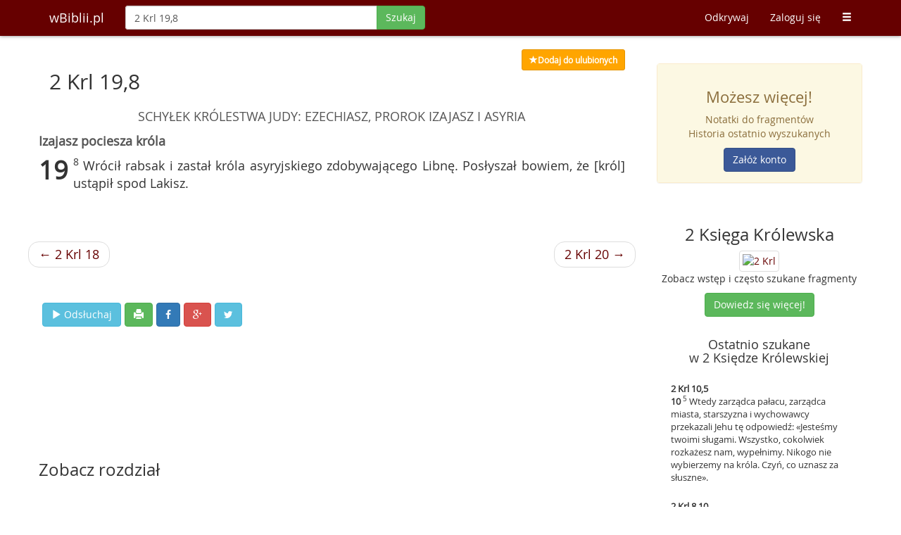

--- FILE ---
content_type: text/html; charset=UTF-8
request_url: https://wbiblii.pl/szukaj/2+Krl+19%2C8
body_size: 5049
content:
<!DOCTYPE html>
<html lang="pl">
<head>
    <title>2 Krl 19,8 - wBiblii.pl</title>    <meta http-equiv="content-type" content="text/html;charset=UTF-8" />
<meta http-equiv="language" content="pl" />
<meta http-equiv="content-language" content="pl" />
<meta name="keywords" content="Bilbia, sigla biblijne, wyszukiwarka biblijna, pismo święte, biblia online" />
<meta name="robots" content="index, follow" />
<meta name="author" content="wBiblii.pl" />
<meta name="distribution" content="pl" />
<meta name="description" content="Wrócił rabsak i zastał króla asyryjskiego zdobywającego Libnę. Posłyszał bowiem, że [król] ustąpił spod Lakisz." />
<meta property="og:description" content="Wrócił rabsak i zastał króla asyryjskiego zdobywającego Libnę. Posłyszał bowiem, że [król] ustąpił spod Lakisz." />
<meta property="og:title" content="2 Krl 19,8 - wBiblii.pl" />    <meta name="viewport" content="width=device-width, initial-scale=1">
    <meta http-equiv="X-UA-Compatible" content="IE=edge">
            <meta property="og:image" content="https://wbiblii.pl/images/books/share/2krl.jpg"/>
        <meta property="og:image:secure_url" content="https://wbiblii.pl/images/books/share/2krl.jpg"/>
        <meta property="og:image" content="https://wbiblii.pl/images/logo.jpg"/>
    <meta property="og:image" content="https://wbiblii.pl/images/logo_circle.jpg"/>
    <meta property="og:site_name" content="wBiblii"/>
    <meta property="og:type" content="website"/>
    <meta property='fb:app_id' content='311172155679877' />
    <meta property='og:locale' content='pl_PL' />
    <meta name="application-name" content="wBiblii"/>
    <link rel="shortcut icon" href="/images/favicon.ico?c=d0dd05ae"/>
    <script src="/js/jquery.min.js?c=c0dd05ae"></script>
    <script src="/js/bootstrap.min.js?c=c0dd05ae"></script>
    <script src="/js/typeahead/handlebars.min.js?c=c0dd05ae"></script>
    <script src="/js/typeahead/typeahead.bundle.min.js?c=c0dd05ae"></script>
    <link href="/css/bootstrap.min.css?c=c0dd05ae" rel="stylesheet">
    <link href="//maxcdn.bootstrapcdn.com/font-awesome/4.3.0/css/font-awesome.min.css" media="screen" rel="stylesheet" type="text/css" />
    <script type="text/javascript" src="/js/inbible.js?c=50091b1"></script>    <link href="/css/style.css?c=d42f57d" media="screen" rel="stylesheet" type="text/css" />
<link href="/css/print.css?c=77a19d4" media="print" rel="stylesheet" type="text/css" />    <!--[if lt IE 9]>
    <script src="https://oss.maxcdn.com/libs/html5shiv/3.7.0/html5shiv.js"></script>
    <script src="https://oss.maxcdn.com/libs/respond.js/1.4.2/respond.min.js"></script>
    <![endif]-->
    <script src="https://www.google.com/recaptcha/api.js" async defer></script>
</head>
<body>
<nav class="navbar navbar-inbible navbar-fixed-top" role="navigation">
    <div class="container">
        <div class="navbar-header">
            <button type="button" class="navbar-toggle" data-toggle="collapse" data-target="#inbible-navbar-collapse-1">
                <span class="sr-only">Toggle navigation</span>
                <span class="icon-bar"></span>
                <span class="icon-bar"></span>
                <span class="icon-bar"></span>
            </button>
            <a class="navbar-brand" href="/" title="Strona główna">wBiblii.pl</a>
        </div>

        <div class="collapse navbar-collapse" id="inbible-navbar-collapse-1">
                        <form class="navbar-form navbar-left" id="form-search-main" enctype="application/x-www-form-urlencoded" method="post" action="/szukaj/">
                <div class="input-group">
                    <input value="2 Krl 19,8" type="text" class="form-control no-focus" id="mainInput" name="q" maxlength="80" autocomplete="off" autocorrect="off" autocapitalize="off" placeholder="Szukaj po słowach lub wg siglów"/>
                                  <span class="input-group-btn">
                                        <button class="btn btn-success" type="submit" data-loading-text="Szukaj" id="mainInputSubmit">Szukaj</button>
                                  </span>
                </div>
            </form>
                        <ul class="nav navbar-nav navbar-right">
                <li class="visible-xs">
                                                                        <a href="/zaloguj">Zaloguj się</a>
                                                            </li>
                <li><a href="/odkrywaj">Odkrywaj</a></li>
                <li class="hidden-xs">
                                                            <a href="/zaloguj">Zaloguj się</a>
                                                     </li>
                                <li class="visible-xs"><a href="/odkrywaj/popularne">Popularne</a></li>
                <li class="visible-xs"><a href="/ordo">Ordo</a></li>
                <li class="visible-xs"><a href="/odkrywaj/biblia">Biblia</a></li>
                <li class="visible-xs"><a href="/poradnik">Poradnik</a></li>
                <li class="visible-xs"><a href="/polecamy">Polecamy</a></li>
                <li class="visible-xs"><a href="/kontakt">Kontakt</a></li>
                <li class="visible-xs"><a href="/o-nas">O nas</a></li>
                <li class="visible-xs"><a href="/listy/szukaj">Kilka siglów na raz</a></li>
                                <li class="hidden-xs dropdown">
                    <a href="#" class="dropdown-toggle" data-toggle="dropdown"><span
                            class="glyphicon glyphicon-menu-hamburger"></span></a>
                    <ul class="dropdown-menu">
                                                <li><a href="/odkrywaj/popularne">Popularne</a></li>
                        <li><a href="/ordo">Ordo</a></li>
                        <li><a href="/odkrywaj/biblia">Biblia</a></li>
                        <li><a href="/poradnik">Poradnik</a></li>
                        <li><a href="/polecamy">Polecamy</a></li>
                        <li><a href="/kontakt">Kontakt</a></li>
                        <li><a href="/o-nas">O nas</a></li>
                        <li><a href="/listy/szukaj">Kilka siglów na raz</a></li>
                                            </ul>
                </li>
            </ul>
        </div>
    </div>
</nav>

<div class="container-main focus spaced-down-long">
    <div class="container">
                <div class="row">
            <div class="col-lg-9 col-xs-12" id="main-content">
                <div id="results">
            <script>$(function() {$('#print-btn').click(function(){window.print();return false;});$.dataSigla.share = {"text":"\"Wr\u00f3ci\u0142 rabsak i zasta\u0142 kr\u00f3la asyryjskiego zdobywaj\u0105cego Libn\u0119. Pos\u0142ysza\u0142 bowiem, [...]\""};})</script>
<div class="row spaced-right">
    <div class="cols-xs-11 pull-right results-ui">
                    <a class="btn btn-sm yellow" title="Ulubione" href="/zaloguj?returnurl=https%3A%2F%2Fwbiblii.pl%2Fszukaj%2F2%2BKrl%2B19%252C8"><span class="glyphicon glyphicon-star"></span><span id="fav-txt">Dodaj do ulubionych</span></a>
            </div>
</div>
<div id="file-downloading" class="modal fade" tabindex="-1" role="dialog" aria-labelledby="filedownloading" aria-hidden="true">
    <div class="modal-dialog modal-sm">
        <div class="modal-content">
            <div class="modal-body text-center">
                <p>Przygotowuję plik PDF</p>
                <div class="progress progress-striped active spaced-up" style="margin:0 20%">
                    <div class="progress-bar progress-bar-warning" id="progress-loading" role="progressbar" aria-valuenow="100"
                         aria-valuemin="0" aria-valuemax="100" style="width: 100%;"></div>
                </div>
            </div>
        </div>
    </div>
</div>
<div id="file-downloading-error" class="modal fade" tabindex="-1" role="dialog" aria-labelledby="filedownloadingerror" aria-hidden="true">
    <div class="modal-dialog modal-sm">
        <div class="modal-content">
            <div class="modal-header">
                <button type="button" class="close" data-dismiss="modal" aria-hidden="true">&times;</button>
                <h4 class="modal-title">Wystąpił błąd</h4>
            </div>
            <div class="modal-body">
                <p>Przepraszamy, ale pliku nie można teraz pobrać.</p>
            </div>
        </div>
    </div>
</div>
<div id="file-downloading-error-android" class="modal fade" tabindex="-1" role="dialog" aria-labelledby="filedownloadingerrorandroid" aria-hidden="true">
    <div class="modal-dialog modal-sm">
        <div class="modal-content">
            <div class="modal-header">
                <button type="button" class="close" data-dismiss="modal" aria-hidden="true">&times;</button>
                <h4 class="modal-title">Wystąpił błąd</h4>
            </div>
            <div class="modal-body">
                <p>Niestety Twój Android nie wspiera ściągania plików. Spróbuj z inną przeglądarką.</p>
            </div>
        </div>
    </div>
</div><h2 class="entry">
    2 Krl 19,8</h2>
<div class="row verses-all">
    <div class="verses">
        <div class="titles"><div class="center title-3">SCHYŁEK  KRÓLESTWA  JUDY:  EZECHIASZ,  PROROK  IZAJASZ  I  ASYRIA</div><div class="center title-4">Izajasz pociesza króla</div></div><strong class="cap">19</strong><sup> 8 </sup>Wrócił rabsak i zastał króla asyryjskiego zdobywającego Libnę. Posłyszał bowiem, że [król] ustąpił spod Lakisz.<br /><br /><br />                    <div class="row extra">
                <ul class="pager">
                                            <li class="previous"><a href="/szukaj/2 Krl 18" title="Zobacz">&larr; 2 Krl 18</a></li>
                                                                <li class="next"><a href="/szukaj/2 Krl 20" title="Zobacz">2 Krl 20 &rarr;</a></li>
                                    </ul>
            </div>
                    <div class="row extra">
                <div class="cols-xs-11 results-ui spaced-up spaced-left">
                                            <a class="btn btn-info" title="Odsłuchaj 2 Krl 19,8-13" href="https://www.biblijni.pl/2Krl,19,8-13?wbiblii" target="_blank"><span class="glyphicon glyphicon-play"></span> <span class="hidden-xs">Odsłuchaj</span></a>
                                        <span class="btn btn-success hidden-xs hidden-sm hidden-md" id="print-btn" title="Drukuj"><span class="glyphicon glyphicon-print"></span></span>
                                        <span class="btn btn-primary" id="share-fb" title="Udostępnij na Facebooku"><i class="fa fa-facebook"></i></span>
                    <span class="btn btn-danger" id="share-gplus" title="Udostępnij na Google+"><i class="fa fa-google-plus"></i></span>
                    <span class="btn btn-info" id="share-twitter" title="Udostępnij na Twitterze"><i class="fa fa-twitter"></i></span>
                </div>
            </div>
            </div>
                <div class="extra spaced-up-long">

        
        
        <div class="clearfix"></div>

                <div class="clearfix"></div>
        <div class="extra-block">
    <h3>Zobacz rozdział</h3>
    <ul class="list-inline">
        <li>
                            <a class="btn inbible-btn-hover" href="/szukaj/2 Krl 1" title="1" >1</a>
                            <a class="btn inbible-btn-hover" href="/szukaj/2 Krl 2" title="2" >2</a>
                            <a class="btn inbible-btn-hover" href="/szukaj/2 Krl 3" title="3" >3</a>
                            <a class="btn inbible-btn-hover" href="/szukaj/2 Krl 4" title="4" >4</a>
                            <a class="btn inbible-btn-hover" href="/szukaj/2 Krl 5" title="5" >5</a>
                            <a class="btn inbible-btn-hover" href="/szukaj/2 Krl 6" title="6" >6</a>
                            <a class="btn inbible-btn-hover" href="/szukaj/2 Krl 7" title="7" >7</a>
                            <a class="btn inbible-btn-hover" href="/szukaj/2 Krl 8" title="8" >8</a>
                            <a class="btn inbible-btn-hover" href="/szukaj/2 Krl 9" title="9" >9</a>
                            <a class="btn inbible-btn-hover" href="/szukaj/2 Krl 10" title="10" >10</a>
                            <a class="btn inbible-btn-hover" href="/szukaj/2 Krl 11" title="11" >11</a>
                            <a class="btn inbible-btn-hover" href="/szukaj/2 Krl 12" title="12" >12</a>
                            <a class="btn inbible-btn-hover" href="/szukaj/2 Krl 13" title="13" >13</a>
                            <a class="btn inbible-btn-hover" href="/szukaj/2 Krl 14" title="14" >14</a>
                            <a class="btn inbible-btn-hover" href="/szukaj/2 Krl 15" title="15" >15</a>
                            <a class="btn inbible-btn-hover" href="/szukaj/2 Krl 16" title="16" >16</a>
                            <a class="btn inbible-btn-hover" href="/szukaj/2 Krl 17" title="17" >17</a>
                            <a class="btn inbible-btn-hover" href="/szukaj/2 Krl 18" title="18" >18</a>
                            <a class="btn inbible-btn-hover hover-active" href="/szukaj/2 Krl 19" title="19" >19</a>
                            <a class="btn inbible-btn-hover" href="/szukaj/2 Krl 20" title="20" >20</a>
                            <a class="btn inbible-btn-hover" href="/szukaj/2 Krl 21" title="21" >21</a>
                            <a class="btn inbible-btn-hover" href="/szukaj/2 Krl 22" title="22" >22</a>
                            <a class="btn inbible-btn-hover" href="/szukaj/2 Krl 23" title="23" >23</a>
                            <a class="btn inbible-btn-hover" href="/szukaj/2 Krl 24" title="24" >24</a>
                            <a class="btn inbible-btn-hover" href="/szukaj/2 Krl 25" title="25" >25</a>
                    </li>
    </ul>
</div>    </div>
</div>    </div>
            </div>
                        <div class="col-lg-3 col-xs-12 rightblock">
                    <div class="row right-block-row">
        <div class="panel panel-warning">
            <div class="panel-body alert-warning text-center">
                <h3>Możesz więcej!</h3>

                <p>Notatki do fragmentów<br/>
                    Historia ostatnio wyszukanych</p>

                <a class="btn btn-fb"
                   href="/rejestracja?f=rb"
                   title="Zarejestruj się">
                    Załóż konto
                </a>
            </div>
        </div>
    </div>

    <div class="row text-center right-block-row">
        <h3>2 Księga Królewska</h3>
        <a href="/odkrywaj/biblia/2Krl"
           title="2 Księga Królewska">
        <img alt="2 Krl" src="/images/books/mini/2krl_mini.jpg" class="img-thumbnail img-responsive">
        </a>
        <p>Zobacz wstęp i często szukane fragmenty</p>

        <a class="btn btn-success"
           href="/odkrywaj/biblia/2Krl"
           title="2 Księga Królewska">
            Dowiedz się więcej!
        </a>
    </div>

    <div class="row right-block-row">
        <h4 class="text-center">Ostatnio szukane<br/>w 2 Księdze Królewskiej</h4>

        <div class="latest-right">
                            <a href="/szukaj/2+Krl+10%2C5" title="Zobacz">
                    <div class="latest-block">
                        <strong>2 Krl 10,5</strong>
                        <p><strong>10</strong><sup> 5 </sup>Wtedy zarządca pałacu, zarządca miasta, starszyzna i wychowawcy przekazali Jehu tę odpowiedź: «Jesteśmy twoimi sługami. Wszystko, cokolwiek rozkażesz nam, wypełnimy. Nikogo nie wybierzemy na króla. Czyń, co uznasz za słuszne».</p>
                    </div>
                </a>
                            <a href="/szukaj/2+Krl+8%2C10" title="Zobacz">
                    <div class="latest-block">
                        <strong>2 Krl 8,10</strong>
                        <p><strong>8</strong><sup> 10 </sup>Odpowiedział mu Elizeusz: «Idź i powiedz mu: "Będziesz żył na pewno". Lecz Pan objawił mi, że na pewno on umrze»*.</p>
                    </div>
                </a>
                            <a href="/szukaj/2+Krl+4%3A38-41" title="Zobacz">
                    <div class="latest-block">
                        <strong>2 Krl 4:38-41</strong>
                        <p><strong>4</strong><sup> 38 </sup>Elizeusz wrócił do Gilgal. A głód był w kraju. Gdy uczniowie proroków siedzieli przed nim, rzekł do sługi swego: «Wstaw wielki kocioł i ugotuj polewkę dla uczniów prorockich». [...]</p>
                    </div>
                </a>
                    </div>
    </div>

    <div class="row text-center right-block-row">
        <div class="panel panel-default">
            <div class="panel-body">
                <h3>Masz pomysł?</h3>

                <p>Napisz do nas i pomóż nam rozwijać wyszukiwarkę</p>

                <a class="btn btn-warning" href="/kontakt" title="Kontakt">
                    <span class="glyphicon glyphicon-bell"></span> Kontakt
                </a>
            </div>
        </div>
    </div>

    <div class="row text-center right-block-row">
        <h3>Odkrywaj Słowo Boże</h3>

        <p>Zobacz co inni wyszukiwali</p>

        <a class="btn btn-info" href="/odkrywaj" title="Zainspiruj się">
            <span class="glyphicon glyphicon-search"></span> Zainspiruj się
        </a>
    </div>


<div class="row text-center right-block-row">
    <h3>Polecamy</h3>

    <a class="img-thumbnail" target="_blank" href="http://milujciesie.org.pl/" title="Katolicki Dwumiesięcznik Ewangelizacyjny">
        <img class="img-responsive" src="/images/boxes/milujcie_sie_logo.jpg" alt="Katolicki Dwumiesięcznik Ewangelizacyjny"/>
    </a>

    <p>Katolicki Dwumiesięcznik Ewangelizacyjny</p>

</div>
            </div>
                    </div>
    </div>
</div>

<div id="footer" class="container-color-silver">
    <div class="container">
        <div class="row text-muted">
            <div class="footer-distributed">
                <div class="footer-right">
                    <a href="https://www.facebook.com/wbiblii" class="fb-hover" title="Facebook" target="_blank"><i class="fa fa-facebook"></i></a>
                    <a href="https://twitter.com/wBiblii" class="t-hover" title="Twitter" target="_blank"><i class="fa fa-twitter"></i></a>
                    <a href="https://plus.google.com/109889293459864074740/posts" class="gp-hover" title="Google plus" target="_blank"><i class="fa fa-google-plus"></i></a>
                    <a href="https://www.pinterest.com/wbibliipl/cytaty-biblijne/" class="pin-hover" title="Pinterest" target="_blank"><i class="fa fa-pinterest"></i></a>
                    <a href="https://wbiblii.pl/feed" class="feed-hover" title="Kanał RSS" target="_blank"><i class="fa fa-rss"></i></a>
                </div>
                <div class="footer-left">
                    <p class="footer-links">
                        <a href="/rejestracja?f=fo">Załóż konto</a>
                        ·
                        <a href="/polecamy">Polecamy</a>
                        ·
                        <a href="/listy/szukaj">Kilka siglów</a>
                        ·
                        <a href="/polityka-prywatnosci">Cookies</a>
                        ·
                        <a href="/kontakt">Kontakt</a>
                    </p>
                    <p>wBiblii.pl 2026</p>
                </div>
            </div>
        </div>
    </div>
</div>
<script type="text/javascript">
    var _gaq = _gaq || [];
    _gaq.push(['_setAccount', 'UA-15389449-2']);
    _gaq.push(['_setDomainName', 'wbiblii.pl']);
    _gaq.push(['_trackPageview']);
    (function() {
        var ga = document.createElement('script'); ga.type = 'text/javascript'; ga.async = true;
        ga.src = ('https:' == document.location.protocol ? 'https://ssl' : 'http://www') + '.google-analytics.com/ga.js';
        var s = document.getElementsByTagName('script')[0]; s.parentNode.insertBefore(ga, s);
    })();
</script>
</body>
</html>


--- FILE ---
content_type: text/css
request_url: https://wbiblii.pl/css/print.css?c=77a19d4
body_size: 550
content:
@media print{a[href]:after{content:none!important}#scrolling,div.verses{position:absolute;top:0;left:0;width:95%;height:100%;padding:15px;margin:0;font-size:14px;line-height:18px;background-color:#fff}#footer,#memo-box,.edit-lists,.extra,.results-ui,.rightblock,footer,h2{display:none;visibility:hidden}a{color:#000;text-decoration:none}#results h2{display:block;margin-top:0;margin-bottom:20px;visibility:visible}#results h2.entry{display:none;visibility:hidden}#results h3{margin:40px 0}#results textarea{background-color:#f5f5f5}#results .titles{padding:10px 0;clear:both;color:#555}#results .titles .center{display:block;width:100%;margin:0 auto;text-align:center}#results .titles .title-1{font-weight:700}#results .titles .title-1-ps{font-weight:700;text-align:center}#results .titles .title-3{margin-bottom:10px;font-style:normal}#results .titles .title-4{font-weight:700;text-align:left}#results .titles .title-4-ps{font-weight:700;text-align:center}#results .titles .title-5{font-style:italic}#results .verse-ommit{color:#999}#results .verse-ommit-nn{color:teal}#results .cap{float:left;margin-right:.2em;font-size:2em;line-height:1}#results .verses{font-size:16px;text-align:justify}#results .ps-verse{width:100%;clear:both}#results .ps-verse .ps-margin{float:left;width:20%;margin-right:10%;font-style:italic;text-align:right}#results .ps-verse .ps-line{width:70%;margin-left:30%}}